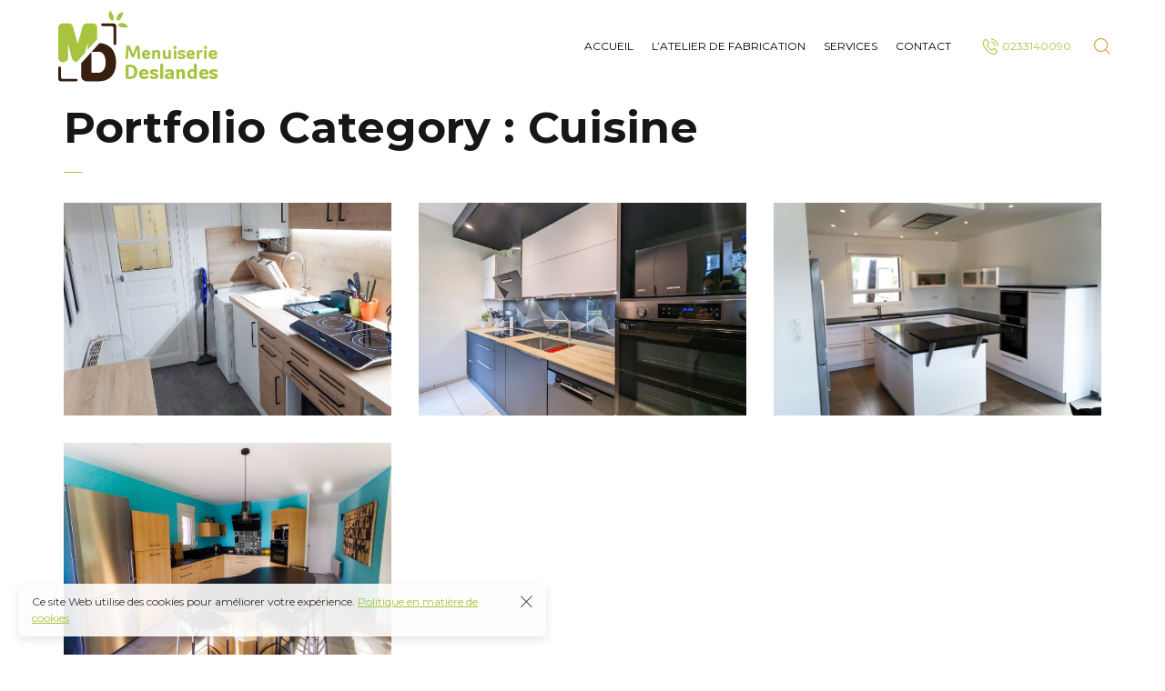

--- FILE ---
content_type: text/html; charset=UTF-8
request_url: http://md61.com/pt-portfolio-category/cuisine
body_size: 17759
content:

<!DOCTYPE html>
<html lang="fr-FR">
	<head>
		<meta charset="UTF-8">
		<meta name="viewport" content="width=device-width, initial-scale=1">
		<link rel="profile" href="https://gmpg.org/xfn/11">

		<meta name='robots' content='index, follow, max-image-preview:large, max-snippet:-1, max-video-preview:-1' />

	<!-- This site is optimized with the Yoast SEO plugin v26.7 - https://yoast.com/wordpress/plugins/seo/ -->
	<title>Archives des Cuisine - MD61</title>
	<link rel="canonical" href="https://md61.com/pt-portfolio-category/cuisine" />
	<meta property="og:locale" content="fr_FR" />
	<meta property="og:type" content="article" />
	<meta property="og:title" content="Archives des Cuisine - MD61" />
	<meta property="og:url" content="https://md61.com/pt-portfolio-category/cuisine" />
	<meta property="og:site_name" content="MD61" />
	<meta name="twitter:card" content="summary_large_image" />
	<script type="application/ld+json" class="yoast-schema-graph">{"@context":"https://schema.org","@graph":[{"@type":"CollectionPage","@id":"https://md61.com/pt-portfolio-category/cuisine","url":"https://md61.com/pt-portfolio-category/cuisine","name":"Archives des Cuisine - MD61","isPartOf":{"@id":"https://md61.com/#website"},"primaryImageOfPage":{"@id":"https://md61.com/pt-portfolio-category/cuisine#primaryimage"},"image":{"@id":"https://md61.com/pt-portfolio-category/cuisine#primaryimage"},"thumbnailUrl":"https://i0.wp.com/md61.com/wp-content/uploads/2024/11/Garcia-Realise-Cuisine-2.jpg?fit=3468%2C4624&ssl=1","breadcrumb":{"@id":"https://md61.com/pt-portfolio-category/cuisine#breadcrumb"},"inLanguage":"fr-FR"},{"@type":"ImageObject","inLanguage":"fr-FR","@id":"https://md61.com/pt-portfolio-category/cuisine#primaryimage","url":"https://i0.wp.com/md61.com/wp-content/uploads/2024/11/Garcia-Realise-Cuisine-2.jpg?fit=3468%2C4624&ssl=1","contentUrl":"https://i0.wp.com/md61.com/wp-content/uploads/2024/11/Garcia-Realise-Cuisine-2.jpg?fit=3468%2C4624&ssl=1","width":3468,"height":4624},{"@type":"BreadcrumbList","@id":"https://md61.com/pt-portfolio-category/cuisine#breadcrumb","itemListElement":[{"@type":"ListItem","position":1,"name":"Accueil","item":"https://md61.com/"},{"@type":"ListItem","position":2,"name":"Cuisine"}]},{"@type":"WebSite","@id":"https://md61.com/#website","url":"https://md61.com/","name":"MD61","description":"La Menuiserie Deslandes","publisher":{"@id":"https://md61.com/#organization"},"potentialAction":[{"@type":"SearchAction","target":{"@type":"EntryPoint","urlTemplate":"https://md61.com/?s={search_term_string}"},"query-input":{"@type":"PropertyValueSpecification","valueRequired":true,"valueName":"search_term_string"}}],"inLanguage":"fr-FR"},{"@type":"Organization","@id":"https://md61.com/#organization","name":"Menuiserie Deslandes","url":"https://md61.com/","logo":{"@type":"ImageObject","inLanguage":"fr-FR","@id":"https://md61.com/#/schema/logo/image/","url":"http://md61.com/wp-content/uploads/2021/06/Logo-site-internet-b_Plan-de-travail-1.png","contentUrl":"http://md61.com/wp-content/uploads/2021/06/Logo-site-internet-b_Plan-de-travail-1.png","width":300,"height":120,"caption":"Menuiserie Deslandes"},"image":{"@id":"https://md61.com/#/schema/logo/image/"},"sameAs":["https://www.facebook.com/MD61LFM","https://www.linkedin.com/company/menuiserie-deslandes/?viewAsMember=true"]}]}</script>
	<!-- / Yoast SEO plugin. -->


<link rel='dns-prefetch' href='//www.googletagmanager.com' />
<link rel='dns-prefetch' href='//stats.wp.com' />
<link rel='dns-prefetch' href='//fonts.googleapis.com' />
<link rel='preconnect' href='//i0.wp.com' />
<link rel='preconnect' href='//c0.wp.com' />
<link rel="alternate" type="application/rss+xml" title="MD61 &raquo; Flux" href="https://md61.com/feed" />
<link rel="alternate" type="application/rss+xml" title="MD61 &raquo; Flux des commentaires" href="https://md61.com/comments/feed" />
<link rel="alternate" type="application/rss+xml" title="Flux pour MD61 &raquo; Cuisine Portfolio Category" href="https://md61.com/pt-portfolio-category/cuisine/feed" />
<style id='wp-img-auto-sizes-contain-inline-css'>
img:is([sizes=auto i],[sizes^="auto," i]){contain-intrinsic-size:3000px 1500px}
/*# sourceURL=wp-img-auto-sizes-contain-inline-css */
</style>
<style id='wp-emoji-styles-inline-css'>

	img.wp-smiley, img.emoji {
		display: inline !important;
		border: none !important;
		box-shadow: none !important;
		height: 1em !important;
		width: 1em !important;
		margin: 0 0.07em !important;
		vertical-align: -0.1em !important;
		background: none !important;
		padding: 0 !important;
	}
/*# sourceURL=wp-emoji-styles-inline-css */
</style>
<link rel='stylesheet' id='wp-block-library-css' href='https://c0.wp.com/c/6.9/wp-includes/css/dist/block-library/style.min.css' media='all' />
<style id='classic-theme-styles-inline-css'>
/*! This file is auto-generated */
.wp-block-button__link{color:#fff;background-color:#32373c;border-radius:9999px;box-shadow:none;text-decoration:none;padding:calc(.667em + 2px) calc(1.333em + 2px);font-size:1.125em}.wp-block-file__button{background:#32373c;color:#fff;text-decoration:none}
/*# sourceURL=/wp-includes/css/classic-themes.min.css */
</style>
<link rel='stylesheet' id='mediaelement-css' href='https://c0.wp.com/c/6.9/wp-includes/js/mediaelement/mediaelementplayer-legacy.min.css' media='all' />
<link rel='stylesheet' id='wp-mediaelement-css' href='https://c0.wp.com/c/6.9/wp-includes/js/mediaelement/wp-mediaelement.min.css' media='all' />
<style id='jetpack-sharing-buttons-style-inline-css'>
.jetpack-sharing-buttons__services-list{display:flex;flex-direction:row;flex-wrap:wrap;gap:0;list-style-type:none;margin:5px;padding:0}.jetpack-sharing-buttons__services-list.has-small-icon-size{font-size:12px}.jetpack-sharing-buttons__services-list.has-normal-icon-size{font-size:16px}.jetpack-sharing-buttons__services-list.has-large-icon-size{font-size:24px}.jetpack-sharing-buttons__services-list.has-huge-icon-size{font-size:36px}@media print{.jetpack-sharing-buttons__services-list{display:none!important}}.editor-styles-wrapper .wp-block-jetpack-sharing-buttons{gap:0;padding-inline-start:0}ul.jetpack-sharing-buttons__services-list.has-background{padding:1.25em 2.375em}
/*# sourceURL=http://md61.com/wp-content/plugins/jetpack/_inc/blocks/sharing-buttons/view.css */
</style>
<style id='global-styles-inline-css'>
:root{--wp--preset--aspect-ratio--square: 1;--wp--preset--aspect-ratio--4-3: 4/3;--wp--preset--aspect-ratio--3-4: 3/4;--wp--preset--aspect-ratio--3-2: 3/2;--wp--preset--aspect-ratio--2-3: 2/3;--wp--preset--aspect-ratio--16-9: 16/9;--wp--preset--aspect-ratio--9-16: 9/16;--wp--preset--color--black: #000000;--wp--preset--color--cyan-bluish-gray: #abb8c3;--wp--preset--color--white: #ffffff;--wp--preset--color--pale-pink: #f78da7;--wp--preset--color--vivid-red: #cf2e2e;--wp--preset--color--luminous-vivid-orange: #ff6900;--wp--preset--color--luminous-vivid-amber: #fcb900;--wp--preset--color--light-green-cyan: #7bdcb5;--wp--preset--color--vivid-green-cyan: #00d084;--wp--preset--color--pale-cyan-blue: #8ed1fc;--wp--preset--color--vivid-cyan-blue: #0693e3;--wp--preset--color--vivid-purple: #9b51e0;--wp--preset--gradient--vivid-cyan-blue-to-vivid-purple: linear-gradient(135deg,rgb(6,147,227) 0%,rgb(155,81,224) 100%);--wp--preset--gradient--light-green-cyan-to-vivid-green-cyan: linear-gradient(135deg,rgb(122,220,180) 0%,rgb(0,208,130) 100%);--wp--preset--gradient--luminous-vivid-amber-to-luminous-vivid-orange: linear-gradient(135deg,rgb(252,185,0) 0%,rgb(255,105,0) 100%);--wp--preset--gradient--luminous-vivid-orange-to-vivid-red: linear-gradient(135deg,rgb(255,105,0) 0%,rgb(207,46,46) 100%);--wp--preset--gradient--very-light-gray-to-cyan-bluish-gray: linear-gradient(135deg,rgb(238,238,238) 0%,rgb(169,184,195) 100%);--wp--preset--gradient--cool-to-warm-spectrum: linear-gradient(135deg,rgb(74,234,220) 0%,rgb(151,120,209) 20%,rgb(207,42,186) 40%,rgb(238,44,130) 60%,rgb(251,105,98) 80%,rgb(254,248,76) 100%);--wp--preset--gradient--blush-light-purple: linear-gradient(135deg,rgb(255,206,236) 0%,rgb(152,150,240) 100%);--wp--preset--gradient--blush-bordeaux: linear-gradient(135deg,rgb(254,205,165) 0%,rgb(254,45,45) 50%,rgb(107,0,62) 100%);--wp--preset--gradient--luminous-dusk: linear-gradient(135deg,rgb(255,203,112) 0%,rgb(199,81,192) 50%,rgb(65,88,208) 100%);--wp--preset--gradient--pale-ocean: linear-gradient(135deg,rgb(255,245,203) 0%,rgb(182,227,212) 50%,rgb(51,167,181) 100%);--wp--preset--gradient--electric-grass: linear-gradient(135deg,rgb(202,248,128) 0%,rgb(113,206,126) 100%);--wp--preset--gradient--midnight: linear-gradient(135deg,rgb(2,3,129) 0%,rgb(40,116,252) 100%);--wp--preset--font-size--small: 13px;--wp--preset--font-size--medium: 20px;--wp--preset--font-size--large: 36px;--wp--preset--font-size--x-large: 42px;--wp--preset--spacing--20: 0.44rem;--wp--preset--spacing--30: 0.67rem;--wp--preset--spacing--40: 1rem;--wp--preset--spacing--50: 1.5rem;--wp--preset--spacing--60: 2.25rem;--wp--preset--spacing--70: 3.38rem;--wp--preset--spacing--80: 5.06rem;--wp--preset--shadow--natural: 6px 6px 9px rgba(0, 0, 0, 0.2);--wp--preset--shadow--deep: 12px 12px 50px rgba(0, 0, 0, 0.4);--wp--preset--shadow--sharp: 6px 6px 0px rgba(0, 0, 0, 0.2);--wp--preset--shadow--outlined: 6px 6px 0px -3px rgb(255, 255, 255), 6px 6px rgb(0, 0, 0);--wp--preset--shadow--crisp: 6px 6px 0px rgb(0, 0, 0);}:where(.is-layout-flex){gap: 0.5em;}:where(.is-layout-grid){gap: 0.5em;}body .is-layout-flex{display: flex;}.is-layout-flex{flex-wrap: wrap;align-items: center;}.is-layout-flex > :is(*, div){margin: 0;}body .is-layout-grid{display: grid;}.is-layout-grid > :is(*, div){margin: 0;}:where(.wp-block-columns.is-layout-flex){gap: 2em;}:where(.wp-block-columns.is-layout-grid){gap: 2em;}:where(.wp-block-post-template.is-layout-flex){gap: 1.25em;}:where(.wp-block-post-template.is-layout-grid){gap: 1.25em;}.has-black-color{color: var(--wp--preset--color--black) !important;}.has-cyan-bluish-gray-color{color: var(--wp--preset--color--cyan-bluish-gray) !important;}.has-white-color{color: var(--wp--preset--color--white) !important;}.has-pale-pink-color{color: var(--wp--preset--color--pale-pink) !important;}.has-vivid-red-color{color: var(--wp--preset--color--vivid-red) !important;}.has-luminous-vivid-orange-color{color: var(--wp--preset--color--luminous-vivid-orange) !important;}.has-luminous-vivid-amber-color{color: var(--wp--preset--color--luminous-vivid-amber) !important;}.has-light-green-cyan-color{color: var(--wp--preset--color--light-green-cyan) !important;}.has-vivid-green-cyan-color{color: var(--wp--preset--color--vivid-green-cyan) !important;}.has-pale-cyan-blue-color{color: var(--wp--preset--color--pale-cyan-blue) !important;}.has-vivid-cyan-blue-color{color: var(--wp--preset--color--vivid-cyan-blue) !important;}.has-vivid-purple-color{color: var(--wp--preset--color--vivid-purple) !important;}.has-black-background-color{background-color: var(--wp--preset--color--black) !important;}.has-cyan-bluish-gray-background-color{background-color: var(--wp--preset--color--cyan-bluish-gray) !important;}.has-white-background-color{background-color: var(--wp--preset--color--white) !important;}.has-pale-pink-background-color{background-color: var(--wp--preset--color--pale-pink) !important;}.has-vivid-red-background-color{background-color: var(--wp--preset--color--vivid-red) !important;}.has-luminous-vivid-orange-background-color{background-color: var(--wp--preset--color--luminous-vivid-orange) !important;}.has-luminous-vivid-amber-background-color{background-color: var(--wp--preset--color--luminous-vivid-amber) !important;}.has-light-green-cyan-background-color{background-color: var(--wp--preset--color--light-green-cyan) !important;}.has-vivid-green-cyan-background-color{background-color: var(--wp--preset--color--vivid-green-cyan) !important;}.has-pale-cyan-blue-background-color{background-color: var(--wp--preset--color--pale-cyan-blue) !important;}.has-vivid-cyan-blue-background-color{background-color: var(--wp--preset--color--vivid-cyan-blue) !important;}.has-vivid-purple-background-color{background-color: var(--wp--preset--color--vivid-purple) !important;}.has-black-border-color{border-color: var(--wp--preset--color--black) !important;}.has-cyan-bluish-gray-border-color{border-color: var(--wp--preset--color--cyan-bluish-gray) !important;}.has-white-border-color{border-color: var(--wp--preset--color--white) !important;}.has-pale-pink-border-color{border-color: var(--wp--preset--color--pale-pink) !important;}.has-vivid-red-border-color{border-color: var(--wp--preset--color--vivid-red) !important;}.has-luminous-vivid-orange-border-color{border-color: var(--wp--preset--color--luminous-vivid-orange) !important;}.has-luminous-vivid-amber-border-color{border-color: var(--wp--preset--color--luminous-vivid-amber) !important;}.has-light-green-cyan-border-color{border-color: var(--wp--preset--color--light-green-cyan) !important;}.has-vivid-green-cyan-border-color{border-color: var(--wp--preset--color--vivid-green-cyan) !important;}.has-pale-cyan-blue-border-color{border-color: var(--wp--preset--color--pale-cyan-blue) !important;}.has-vivid-cyan-blue-border-color{border-color: var(--wp--preset--color--vivid-cyan-blue) !important;}.has-vivid-purple-border-color{border-color: var(--wp--preset--color--vivid-purple) !important;}.has-vivid-cyan-blue-to-vivid-purple-gradient-background{background: var(--wp--preset--gradient--vivid-cyan-blue-to-vivid-purple) !important;}.has-light-green-cyan-to-vivid-green-cyan-gradient-background{background: var(--wp--preset--gradient--light-green-cyan-to-vivid-green-cyan) !important;}.has-luminous-vivid-amber-to-luminous-vivid-orange-gradient-background{background: var(--wp--preset--gradient--luminous-vivid-amber-to-luminous-vivid-orange) !important;}.has-luminous-vivid-orange-to-vivid-red-gradient-background{background: var(--wp--preset--gradient--luminous-vivid-orange-to-vivid-red) !important;}.has-very-light-gray-to-cyan-bluish-gray-gradient-background{background: var(--wp--preset--gradient--very-light-gray-to-cyan-bluish-gray) !important;}.has-cool-to-warm-spectrum-gradient-background{background: var(--wp--preset--gradient--cool-to-warm-spectrum) !important;}.has-blush-light-purple-gradient-background{background: var(--wp--preset--gradient--blush-light-purple) !important;}.has-blush-bordeaux-gradient-background{background: var(--wp--preset--gradient--blush-bordeaux) !important;}.has-luminous-dusk-gradient-background{background: var(--wp--preset--gradient--luminous-dusk) !important;}.has-pale-ocean-gradient-background{background: var(--wp--preset--gradient--pale-ocean) !important;}.has-electric-grass-gradient-background{background: var(--wp--preset--gradient--electric-grass) !important;}.has-midnight-gradient-background{background: var(--wp--preset--gradient--midnight) !important;}.has-small-font-size{font-size: var(--wp--preset--font-size--small) !important;}.has-medium-font-size{font-size: var(--wp--preset--font-size--medium) !important;}.has-large-font-size{font-size: var(--wp--preset--font-size--large) !important;}.has-x-large-font-size{font-size: var(--wp--preset--font-size--x-large) !important;}
:where(.wp-block-post-template.is-layout-flex){gap: 1.25em;}:where(.wp-block-post-template.is-layout-grid){gap: 1.25em;}
:where(.wp-block-term-template.is-layout-flex){gap: 1.25em;}:where(.wp-block-term-template.is-layout-grid){gap: 1.25em;}
:where(.wp-block-columns.is-layout-flex){gap: 2em;}:where(.wp-block-columns.is-layout-grid){gap: 2em;}
:root :where(.wp-block-pullquote){font-size: 1.5em;line-height: 1.6;}
/*# sourceURL=global-styles-inline-css */
</style>
<link rel='stylesheet' id='contact-form-7-css' href='http://md61.com/wp-content/plugins/contact-form-7/includes/css/styles.css?ver=6.1.4' media='all' />
<link rel='stylesheet' id='popup-css-css' href='http://md61.com/wp-content/plugins/pt-novo-shortcodes/include/popup/style.css?ver=1.0.0' media='all' />
<link rel='stylesheet' id='elementor-icons-css' href='http://md61.com/wp-content/plugins/elementor/assets/lib/eicons/css/elementor-icons.min.css?ver=5.45.0' media='all' />
<link rel='stylesheet' id='elementor-frontend-css' href='http://md61.com/wp-content/plugins/elementor/assets/css/frontend.min.css?ver=3.34.1' media='all' />
<link rel='stylesheet' id='elementor-post-6-css' href='http://md61.com/wp-content/uploads/elementor/css/post-6.css?ver=1768594079' media='all' />
<link rel='stylesheet' id='swiper-css' href='http://md61.com/wp-content/plugins/elementor/assets/lib/swiper/v8/css/swiper.min.css?ver=8.4.5' media='all' />
<link rel='stylesheet' id='owl-carousel-css' href='http://md61.com/wp-content/plugins/pt-novo-shortcodes/assets/css/owl.carousel.css?ver=2.3.4' media='all' />
<link rel='stylesheet' id='novo-icons-css' href='http://md61.com/wp-content/themes/novo/css/iconfont.css?ver=6.9' media='all' />
<link rel='stylesheet' id='wpr-text-animations-css-css' href='http://md61.com/wp-content/plugins/royal-elementor-addons/assets/css/lib/animations/text-animations.min.css?ver=1.7.1045' media='all' />
<link rel='stylesheet' id='wpr-addons-css-css' href='http://md61.com/wp-content/plugins/royal-elementor-addons/assets/css/frontend.min.css?ver=1.7.1045' media='all' />
<link rel='stylesheet' id='font-awesome-5-all-css' href='http://md61.com/wp-content/plugins/elementor/assets/lib/font-awesome/css/all.min.css?ver=1.7.1045' media='all' />
<link rel='stylesheet' id='fontawesome-css' href='http://md61.com/wp-content/themes/novo/css/fontawesome.min.css?ver=6.9' media='all' />
<link rel='stylesheet' id='circle-animations-css' href='http://md61.com/wp-content/themes/novo/css/circle_animations.css?ver=6.9' media='all' />
<link rel='stylesheet' id='novo-style-css' href='http://md61.com/wp-content/themes/novo/style.css?ver=6.9' media='all' />
<style id='novo-style-inline-css'>
body .booked-modal input.button.button-primary,body .booked-calendar-shortcode-wrap .booked-calendar tbody td.today:hover .date .number {
      background: #A7C43F !important;
    }
/*# sourceURL=novo-style-inline-css */
</style>
<link rel='stylesheet' id='novo-main-style-css' href='http://md61.com/wp-content/themes/novo/css/style.css?ver=6.9' media='all' />
<link rel='stylesheet' id='somo-montserrat-css' href='//fonts.googleapis.com/css?family=Montserrat%3A100%2C100italic%2C200%2C200italic%2C300%2C300italic%2Cregular%2Citalic%2C500%2C500italic%2C600%2C600italic%2C700%2C700italic%2C800%2C800italic%2C900%2C900italic&#038;display=swap&#038;ver=1' media='all' />
<link rel='stylesheet' id='vc_font_awesome_5_shims-css' href='http://md61.com/wp-content/plugins/js_composer/assets/lib/bower/font-awesome/css/v4-shims.min.css?ver=7.1' media='all' />
<link rel='stylesheet' id='pt-addons-css' href='http://md61.com/wp-content/plugins/pt-novo-shortcodes/assets/css/pt-addons.css?ver=6.9' media='all' />
<link rel='stylesheet' id='novo-main-mobile-css' href='http://md61.com/wp-content/themes/novo/css/mobile.css?ver=6.9' media='all' />
<link rel='stylesheet' id='elementor-gf-local-roboto-css' href='http://md61.com/wp-content/uploads/elementor/google-fonts/css/roboto.css?ver=1742890433' media='all' />
<link rel='stylesheet' id='elementor-gf-local-robotoslab-css' href='http://md61.com/wp-content/uploads/elementor/google-fonts/css/robotoslab.css?ver=1742890442' media='all' />
<script data-cfasync="false" src="https://c0.wp.com/c/6.9/wp-includes/js/jquery/jquery.min.js" id="jquery-core-js"></script>
<script data-cfasync="false" src="https://c0.wp.com/c/6.9/wp-includes/js/jquery/jquery-migrate.min.js" id="jquery-migrate-js"></script>
<script id="zilla-likes-js-extra">
/* <![CDATA[ */
var zilla_likes = {"ajaxurl":"https://md61.com/wp-admin/admin-ajax.php"};
//# sourceURL=zilla-likes-js-extra
/* ]]> */
</script>
<script src="http://md61.com/wp-content/plugins/pt-novo-shortcodes/assets/js/zilla-likes.js?ver=6.9" id="zilla-likes-js"></script>

<!-- Extrait de code de la balise Google (gtag.js) ajouté par Site Kit -->
<!-- Extrait Google Analytics ajouté par Site Kit -->
<script src="https://www.googletagmanager.com/gtag/js?id=GT-WPQTFJ6" id="google_gtagjs-js" async></script>
<script id="google_gtagjs-js-after">
/* <![CDATA[ */
window.dataLayer = window.dataLayer || [];function gtag(){dataLayer.push(arguments);}
gtag("set","linker",{"domains":["md61.com"]});
gtag("js", new Date());
gtag("set", "developer_id.dZTNiMT", true);
gtag("config", "GT-WPQTFJ6");
//# sourceURL=google_gtagjs-js-after
/* ]]> */
</script>
<script></script><link rel="https://api.w.org/" href="https://md61.com/wp-json/" /><link rel="EditURI" type="application/rsd+xml" title="RSD" href="https://md61.com/xmlrpc.php?rsd" />
<meta name="generator" content="WordPress 6.9" />
<meta name="generator" content="Redux 4.5.10" /><meta name="generator" content="Site Kit by Google 1.170.0" />      <meta property="og:title" content="Cuisine pour &#8220;étudiant(e)&#8221;" />
                <meta property="og:image" content="https://i0.wp.com/md61.com/wp-content/uploads/2024/11/Garcia-Realise-Cuisine-2.jpg?fit=768%2C1024&ssl=1" />
        	<style>img#wpstats{display:none}</style>
		<meta name="generator" content="Elementor 3.34.1; features: additional_custom_breakpoints; settings: css_print_method-external, google_font-enabled, font_display-swap">
			<style>
				.e-con.e-parent:nth-of-type(n+4):not(.e-lazyloaded):not(.e-no-lazyload),
				.e-con.e-parent:nth-of-type(n+4):not(.e-lazyloaded):not(.e-no-lazyload) * {
					background-image: none !important;
				}
				@media screen and (max-height: 1024px) {
					.e-con.e-parent:nth-of-type(n+3):not(.e-lazyloaded):not(.e-no-lazyload),
					.e-con.e-parent:nth-of-type(n+3):not(.e-lazyloaded):not(.e-no-lazyload) * {
						background-image: none !important;
					}
				}
				@media screen and (max-height: 640px) {
					.e-con.e-parent:nth-of-type(n+2):not(.e-lazyloaded):not(.e-no-lazyload),
					.e-con.e-parent:nth-of-type(n+2):not(.e-lazyloaded):not(.e-no-lazyload) * {
						background-image: none !important;
					}
				}
			</style>
			<meta name="generator" content="Powered by WPBakery Page Builder - drag and drop page builder for WordPress."/>
<link rel="icon" href="https://i0.wp.com/md61.com/wp-content/uploads/2025/07/cropped-Logo-MD-2025-web_Fond-blanc-extra-light.png?fit=32%2C32&#038;ssl=1" sizes="32x32" />
<link rel="icon" href="https://i0.wp.com/md61.com/wp-content/uploads/2025/07/cropped-Logo-MD-2025-web_Fond-blanc-extra-light.png?fit=192%2C192&#038;ssl=1" sizes="192x192" />
<link rel="apple-touch-icon" href="https://i0.wp.com/md61.com/wp-content/uploads/2025/07/cropped-Logo-MD-2025-web_Fond-blanc-extra-light.png?fit=180%2C180&#038;ssl=1" />
<meta name="msapplication-TileImage" content="https://i0.wp.com/md61.com/wp-content/uploads/2025/07/cropped-Logo-MD-2025-web_Fond-blanc-extra-light.png?fit=270%2C270&#038;ssl=1" />
<style id="novo_theme-dynamic-css" title="dynamic-css" class="redux-options-output">.button-style1:hover, .vc_general.vc_btn3:hover,.pixproof-data .button-download:hover, .banner-social-buttons .item + .item:after,.banner-right-buttons .button + .button:before,.footer-social-button a + a:after, .post-bottom .zilla-likes, .portfolio_hover_type_4 .portfolio-item .content h5:after, .portfolio_hover_type_5 .portfolio-item .content h5:before, .portfolio_hover_type_7 .portfolio-item .content h5:after, .portfolio_hover_type_7 .portfolio-item .content h5:before, .heading-with-num-type2 .sub-h:before, .portfolio_hover_type_2 .portfolio-item .content h5:after, .portfolio_hover_type_6 .portfolio-item .content h5:after, .portfolio_hover_type_8 .portfolio-item .content h5:after, .portfolio_hover_type_8 .portfolio-item .content h5:before, .portfolio_hover_type_9 .portfolio-item .content h5:after, .portfolio_hover_type_9 .portfolio-item .content h5:before, body .category .item:before, .testimonials .owl-dots .owl-dot.active, .skill-item-line .line div, .price-list .item:before, .price-list .item .options .button-style1 span, .price-list .item .options .button-style1 span:after, .price-list-type2 .item:before, .split-screen .owl-dots .owl-dot.active, .vertical-parallax-area .pagination-dots span.active, .split-screen-type2 .pagination-dots span.active, .white .album-playlist .jp-volume-bar .jp-volume-bar-value, .photo-carousel > a, .js-pixproof-gallery .selected .proof-photo__id, .hm-cunt span, .woocommerce .products .product .image .product_type_grouped, .woocommerce .products .product .add_to_cart_button, .woocommerce div.product .woocommerce-tabs .tabs li a:after, .woocommerce div.product form.cart .button, .booked-calendar-shortcode-wrap .booked-calendar tbody td.today:hover .date .number, .booked-calendar-shortcode-wrap .booked-appt-list .timeslot .timeslot-people button, body .booked-modal p.booked-title-bar, body .booked-modal .button, body .booked-modal .button.button-primary, .button-style1:hover, .vc_general.vc_btn3:hover, .pixproof-data .button-download:hover, .minicart-wrap a.checkout, .widget_shopping_cart_content a.checkout, .banner-social-buttons .item+.item:after, .banner-right-buttons .button+.button:before, .footer-social-button a+a:after, .post-bottom .zilla-likes, .button-style1.fill, .hm-count span, .portfolio-type-carousel .owl-dots .owl-dot.active span, .woocommerce div.product .poduct-content-row .product-image a[data-type="video"], .site-footer .heading-block.with-line:after{background-color:#A7C43F;}.button-style1,.vc_general.vc_btn3, .pixproof-data .button-download, .navigation > ul > li.current-menu-item > a span,.navigation > ul > li.current-menu-ancestor > a span,.navigation > ul > li.current_page_item > a span, .banner .cell .content a[data-type="video"], .portfolio_hover_type_3 .portfolio-item .content, .portfolio_hover_type_6 .portfolio-item .content, .portfolio_hover_type_4 .portfolio-item .content, .portfolio_hover_type_4 .portfolio-item:hover .content, .portfolio-type-carousel .portfolio-item .a-img a[data-type="video"] i, .pagination .current, .video-block a > div, .team-social-buttons a, .woocommerce .woocommerce-ordering select, .woocommerce form .form-row select, .woocommerce form .form-row textarea, .woocommerce form .form-row input.input-text, .woocommerce div.product form.cart .variations select, .woocommerce nav.woocommerce-pagination ul li a:focus, .woocommerce nav.woocommerce-pagination ul li a:hover, .woocommerce nav.woocommerce-pagination ul li span.current, .coupon-area .input-text, .select2-dropdown, .select2-container--default .select2-selection--single, .play-button-block a,.booked-calendar-shortcode-wrap .booked-calendar tbody td.today .date .number, .pagination ul li span.current, .pagination ul li a:hover, .pagination ul li a:focus, nav.woocommerce-pagination ul li span.current, nav.woocommerce-pagination ul li a:hover, nav.woocommerce-pagination ul li a:focus, .button-style1.fill, .icon-box-style2 .icon-box .icon, .icon-box-style3 .icon-box .icon, .icon-box-style4 .icon-box .icon, .mobile-navigation .menu>li>a.current span, .mobile-navigation .menu>li.current-menu-item>a span, .mobile-navigation .menu>li.current-menu-ancestor>a span, .mobile-navigation .menu>li.current_page_item>a span, .mobile-navigation .menu>li.current_page_parent>a span, .mobile-navigation .menu>li.current-menu-ancestor>a span, .mobile-navigation .menu>li.mega-current-menu-item>a span, .mobile-navigation .menu>li.mega-current-menu-ancestor>a span, .mobile-navigation .menu>li.mega-current_page_item>a span, .mobile-navigation .menu>li.mega-current_page_parent>a span, .mobile-navigation .menu>li.mega-current-menu-ancestor>a span, .mobile-navigation .menu>li:hover>a span{border-color:#A7C43F;}.heading-decor:after,.heading-decor-s .h:after,.testimonials .item .quote:after, .button-style2, .preloader_content__container:after, .preloader_content__container:before, .navigation.hover-style2 > ul > li.current-menu-item > a span:after,.navigation.hover-style2 > ul > li.current-menu-ancestor > a span:after,.navigation.hover-style2 > ul > li.current-menu-parent > a span:after,.navigation.hover-style2 > ul > li.current_page_item > a span:after, .navigation.hover-style3 > ul > li.current-menu-item > a span:after,.navigation.hover-style3 > ul > li.current-menu-ancestor > a span:after,.navigation.hover-style3 > ul > li.current-menu-parent > a span:after,.navigation.hover-style3 > ul > li.current_page_item > a span:after, .navigation.hover-style4 > ul > li.current-menu-item > a span:after,.navigation.hover-style4 > ul > li.current-menu-ancestor > a span:after,.navigation.hover-style4 > ul > li.current-menu-parent > a span:after,.navigation.hover-style4 > ul > li.current_page_item > a span:after, .mobile-navigation.hover-style2>ul>li.current-menu-item>a span:after, .mobile-navigation.hover-style2>ul>li.current-menu-ancestor>a span:after, .mobile-navigation.hover-style2>ul>li.current-menu-parent>a span:after, .mobile-navigation.hover-style2>ul>li.current_page_item>a span:after, .mobile-navigation.hover-style3>ul>li.current-menu-item>a span:after, .mobile-navigation.hover-style3>ul>li.current-menu-ancestor>a span:after, .mobile-navigation.hover-style3>ul>li.current-menu-parent>a span:after, .mobile-navigation.hover-style3>ul>li.current_page_item>a span:after, .mobile-navigation.hover-style4>ul>li.current-menu-item>a span:after, .mobile-navigation.hover-style4>ul>li.current-menu-ancestor>a span:after, .mobile-navigation.hover-style4>ul>li.current-menu-parent>a span:after, .mobile-navigation.hover-style4>ul>li.current_page_item>a span:after, .navigation > ul > li:hover > a, .navigation .sub-menu li.current-menu-item > a,.navigation .sub-menu li.current-menu-ancestor > a,.navigation .sub-menu li:hover > a, .navigation .sub-menu li.current-menu-item.menu-item-has-children:after, .navigation .sub-menu li.menu-item-has-children:hover:after, .navigation .children li.current_page_item > a,.navigation .children li.current-menu-ancestor > a,.navigation .children li:hover > a, .navigation .children li.current_page_item.page_item_has_children:after, .navigation .children li.page_item_has_children:hover:after, .full-screen-nav .fsn-container > ul > li:hover > a, .full-screen-nav .fsn-container > ul > li.current-menu-item > a,.full-screen-nav .fsn-container > ul > li.current-menu-parent > a,.full-screen-nav .fsn-container > ul > li.current-menu-ancestor > a, .minicart-wrap .cart_list .mini_cart_item .quantity, .widget_shopping_cart_content .cart_list .mini_cart_item .quantity, .side-navigation li.current-menu-item > a,.side-navigation li.current-menu-parent > a,.side-navigation li.current-menu-ancestor > a,.side-navigation li.current_page_item > a,.side-navigation li:hover > a, .banner-social-buttons .item:hover,.footer-social-button a:hover, .banner-right-buttons .button:hover .h, .banner-about .sub-h, .banner .cell .content .angle, .banner .heading span, .banner .owl-dot.active:before, .banner .owl-prev:hover,.banner .owl-next:hover, .banner .price, .widget_archive ul li a:hover,.widget_categories ul li a:hover,.widget_pages ul li a:hover,.widget_meta ul li a:hover,.widget_nav_menu ul li a:hover,.widget_recent_entries ul li a:hover,.product-categories li a:hover, .tagcloud .tag-cloud-link:hover, .blog-post-widget .item .blog-detail, .blog-item .date, .project-horizontal .content .date, .blog-item .bottom .col i, .site-content .date, .comment-items .comment-item .text .date, .site-footer .scroll-up-button:hover, .contact-row i, .filter-button-group button:after,.filter-button-group a:after, .category-buttons a:after, .portfolio-type-carousel .portfolio-item .bottom-content .cat, .price-list .item .options .button-style1.active, .heading-with-num-type2 .num, .accordion-items .item .top .t:before, .accordion-items .item .top .t:after, .accordion-items .item.active .top, .tabs .tabs-head .item.active-tab, .split-screen .portfolio-navigation .numbers .num.active span, .category-slider-area .category-slider .center .item, .vertical-parallax-slider .item .price, .js-pixproof-gallery .proof-photo__meta .nav li a:hover, .heading-block .sub-h, .heading-block .h.accent-color, .heading-block .h span, .num-box-items .num-box .num, .icon-box .icon, .woocommerce .quantity .qty, .woocommerce #reviews #comments ol.commentlist li .meta time, .woocommerce .cart .up, .woocommerce .cart .down, .woocommerce table.shop_table .product-price > span, .woocommerce table.shop_table .product-subtotal > span, .woocommerce div.product .date, .woocommerce div.product .product_meta .sku_wrapper, .woocommerce div.product .price-area, .woocommerce div.product .variations_form span.price, .woocommerce .products .product .price, .minicart-wrap .total > span, .booked-calendar-shortcode-wrap .booked-appt-list>h2 strong,.project-slider-block .thumbs .swiper-slide, nav.woocommerce-pagination ul li a:hover, nav.woocommerce-pagination ul li a:focus, .pagination ul li span.current, .pagination ul li a:hover, .pagination ul li a:focus, nav.woocommerce-pagination ul li span.current, .filter-button-group button:not(.active):hover, .category-buttons a:not(.active):hover, .testimonials .item .quote .q, .gdpr-modal-block a, .share-stick-block .social-links a:hover, .pswp__share-tooltip .social-links a:hover, .pswp__button--like.active, .liquiq-banner .play-button-block a, .liquiq-banner .prev, .liquiq-banner .next, .portfolio-type-carousel .owl-dots .owl-dot.active, .yprm-popup-block > .prev:hover, .yprm-popup-block > .next:hover, .yprm-popup-block .close:hover, .yprm-popup-block .buttons .fullscreen:hover, .yprm-popup-block .buttons .autoplay:hover, .yprm-popup-block .buttons .share:hover, .yprm-popup-block .buttons .prev:hover, .yprm-popup-block .buttons .next:hover, .yprm-popup-block .buttons .back-link:hover, .yprm-popup-block .buttons .likes:hover, .yprm-popup-block .buttons .read-more:hover, .yprm-popup-block .buttons .fullscreen.active, .yprm-popup-block .buttons .likes.active, .yprm-popup-block .buttons .counter .current, .mobile-navigation .menu>li>a.current span:after, .mobile-navigation .menu>li.current-menu-item>a span:after, .mobile-navigation .menu>li.current-menu-ancestor>a span:after, .mobile-navigation .menu>li.current_page_item>a span:after, .mobile-navigation .menu>li.current_page_parent>a span:after, .mobile-navigation .menu>li.current-menu-ancestor>a span:after, .mobile-navigation .menu>li.mega-current-menu-item>a span:after, .mobile-navigation .menu>li.mega-current-menu-ancestor>a span:after, .mobile-navigation .menu>li.mega-current_page_item>a span:after, .mobile-navigation .menu>li.mega-current_page_parent>a span:after, .mobile-navigation .menu>li.mega-current-menu-ancestor>a span:after, .mobile-navigation .sub-menu>li>a.current, .mobile-navigation .sub-menu>li.current-menu-item>a, .mobile-navigation .sub-menu>li.current-menu-ancestor>a, .mobile-navigation .sub-menu>li.current_page_item>a, .mobile-navigation .sub-menu>li.current_page_parent>a, .mobile-navigation .sub-menu>li.current-menu-ancestor>a, .mobile-navigation .sub-menu>li.mega-current-menu-item>a, .mobile-navigation .sub-menu>li.mega-current-menu-ancestor>a, .mobile-navigation .sub-menu>li.mega-current_page_item>a, .mobile-navigation .sub-menu>li.mega-current_page_parent>a, .mobile-navigation .sub-menu>li.mega-current-menu-ancestor>a, .mobile-navigation .sub-menu>li:hover>a, .mobile-navigation .mega-sub-menu>li.current-menu-item>a, .mobile-navigation .mega-sub-menu>li.current-menu-ancestor>a, .mobile-navigation .mega-sub-menu>li.current_page_item>a, .mobile-navigation .mega-sub-menu>li.current_page_parent>a, .mobile-navigation .mega-sub-menu>li.current-menu-ancestor>a, .mobile-navigation .mega-sub-menu>li.mega-current-menu-item>a, .mobile-navigation .mega-sub-menu>li.mega-current-menu-ancestor>a, .mobile-navigation .mega-sub-menu>li.mega-current_page_item>a, .mobile-navigation .mega-sub-menu>li.mega-current_page_parent>a, .mobile-navigation .mega-sub-menu>li.mega-current-menu-ancestor>a, .mobile-navigation .mega-sub-menu>li:hover>a, .woocommerce-cart .cart-collaterals .cart_totals tr td .woocommerce-Price-amount, .woocommerce .cart-collaterals table.shop_table.woocommerce-checkout-review-order-table td .amount, .banner-categories .item a .h:hover, .product-image-block .slider .swiper-prev, .product-image-block .slider .swiper-next{color:#A7C43F;}.skill-item .chart .outer, .banner-circle-nav .item svg circle{stroke:#A7C43F;}body{font-family: Montserrat;font-weight: 400;font-size: 16px;}h1, .h1{font-family: Montserrat;font-weight: 700;font-size: 60px;}h2, .h2{font-family: Montserrat;font-weight: 700;font-size: 48px;}h3, .h3{font-family: Montserrat;font-weight: 700;font-size: 36px;}h4, .h4{font-family: Montserrat;font-weight: 700;font-size: 30px;}h5, .h5{font-family: Montserrat;font-weight: 700;font-size: 24px;}h6, .h6{font-family: Montserrat;font-weight: 700;font-size: 18px;}.footer-social-button{background-color:#381F0F;}.footer-social-button{color:#FFFFFF;}.banner-404{color:#FFFFFF;}.banner-404 .b-404-heading{color:#A7C43F;}.banner-coming-soon{color:#FFFFFF;}.banner-coming-soon .b-coming-heading{color:#A7C43F;}</style><style id="wpr_lightbox_styles">
				.lg-backdrop {
					background-color: rgba(0,0,0,0.6) !important;
				}
				.lg-toolbar,
				.lg-dropdown {
					background-color: rgba(0,0,0,0.8) !important;
				}
				.lg-dropdown:after {
					border-bottom-color: rgba(0,0,0,0.8) !important;
				}
				.lg-sub-html {
					background-color: rgba(0,0,0,0.8) !important;
				}
				.lg-thumb-outer,
				.lg-progress-bar {
					background-color: #444444 !important;
				}
				.lg-progress {
					background-color: #a90707 !important;
				}
				.lg-icon {
					color: #efefef !important;
					font-size: 20px !important;
				}
				.lg-icon.lg-toogle-thumb {
					font-size: 24px !important;
				}
				.lg-icon:hover,
				.lg-dropdown-text:hover {
					color: #ffffff !important;
				}
				.lg-sub-html,
				.lg-dropdown-text {
					color: #efefef !important;
					font-size: 14px !important;
				}
				#lg-counter {
					color: #efefef !important;
					font-size: 14px !important;
				}
				.lg-prev,
				.lg-next {
					font-size: 35px !important;
				}

				/* Defaults */
				.lg-icon {
				background-color: transparent !important;
				}

				#lg-counter {
				opacity: 0.9;
				}

				.lg-thumb-outer {
				padding: 0 10px;
				}

				.lg-thumb-item {
				border-radius: 0 !important;
				border: none !important;
				opacity: 0.5;
				}

				.lg-thumb-item.active {
					opacity: 1;
				}
	         </style><noscript><style> .wpb_animate_when_almost_visible { opacity: 1; }</style></noscript>	</head>

	<body class="archive tax-pt-portfolio-category term-cuisine term-3 wp-theme-novo site-light header_type_5250 header_space_true mobile_false nav_hover_style1 lazyload_false chrome wpb-js-composer js-comp-ver-7.1 vc_responsive elementor-default elementor-kit-6">
		<div id="all" class="site">
      			      <header class="site-header header-5250 light-header static-header">
        				<div class="header-main-block">
								<div class="container-fluid">
						<div class="row">
										<div class="desktop-main-bar-left col-auto">
								<div class="logo-block">
					<div class="logo site-logo-697659e08fb13">
						<a href="https://md61.com/" data-magic-cursor="link">
															<img src="https://i0.wp.com/md61.com/wp-content/uploads/2025/07/Logo-site-internet_Plan-de-travail-1.png?fit=185%2C80&#038;ssl=1" alt="MD61">
													</a>
					</div>
				</div>
						</div>
						<div class="desktop-main-bar-right col">
				                  <nav class="navigation navigation-697659e09063f visible_menu hover-style4">
            <ul id="menu-menu-1" class="menu"><li id="menu-item-3719" class="menu-item menu-item-type-post_type menu-item-object-page menu-item-home menu-item-3719"><a href="https://md61.com/"><span>Accueil</span></a></li>
<li id="menu-item-4117" class="menu-item menu-item-type-post_type menu-item-object-page menu-item-4117"><a href="https://md61.com/atelier"><span>L’atelier de fabrication</span></a></li>
<li id="menu-item-4118" class="menu-item menu-item-type-custom menu-item-object-custom menu-item-has-children menu-item-4118"><a href="#"><span>Services</span></a>
<ul class="sub-menu">
	<li id="menu-item-3983" class="menu-item menu-item-type-post_type menu-item-object-page menu-item-3983"><a href="https://md61.com/menuiserie-exterieure"><span>Menuiserie Extérieure</span></a></li>
	<li id="menu-item-3803" class="menu-item menu-item-type-post_type menu-item-object-page menu-item-3803"><a href="https://md61.com/agencement-interieur"><span>Agencement intérieur</span></a></li>
	<li id="menu-item-4006" class="menu-item menu-item-type-post_type menu-item-object-page menu-item-4006"><a href="https://md61.com/amenagement-exterieur"><span>Aménagement Extérieur</span></a></li>
	<li id="menu-item-4061" class="menu-item menu-item-type-post_type menu-item-object-page menu-item-4061"><a href="https://md61.com/isolation-plaquisterie"><span>Isolation Plaquisterie</span></a></li>
	<li id="menu-item-4108" class="menu-item menu-item-type-post_type menu-item-object-page menu-item-4108"><a href="https://md61.com/depannage-domotique"><span>Dépannage &#038; Domotique</span></a></li>
</ul>
</li>
<li id="menu-item-3858" class="menu-item menu-item-type-post_type menu-item-object-page menu-item-3858"><a href="https://md61.com/contact"><span>Contact</span></a></li>
</ul>          </nav>
        				<div class="butter-button nav-button visible_menu" data-type=".navigation-697659e09063f"><div></div></div>
											<a href="tel:0233140090" class="header-phone header-phone-697659e0939e9">
									<i class="base-icon-phone-call"></i>
					<span>0233140090</span>
								</a>
											<div class="header-search-button header-search-button-697659e093a01" data-mouse-magnetic="true" data-mouse-scale="1.4" data-hide-cursor="true"><i class="base-icon-magnifying-glass"></i><i class="base-icon-close"></i></div>
						</div>
									</div>
					</div>
							</div>
			              </header>

            
					  <div class="site-header mobile-type header-5250 light-header static-header">
        				<div class="header-main-block">
								<div class="container-fluid">
						<div class="row">
										<div class="mobile-main-bar-left col-auto">
								<div class="logo-block on-center">
					<div class="logo site-logo-697659e093b0d">
						<a href="https://md61.com/" data-magic-cursor="link">
															<img src="https://i0.wp.com/md61.com/wp-content/uploads/2025/07/Logo-site-internet_Plan-de-travail-1.png?fit=185%2C80&#038;ssl=1" alt="MD61">
													</a>
					</div>
				</div>
						</div>
						<div class="mobile-main-bar-right col">
				        				<div class="butter-button nav-button visible_menu" data-type=".navigation-697659e093d88"><div></div></div>
						</div>
									</div>
					</div>
							</div>
			      </div>
            <div class="mobile-navigation-block header-5250 light-header static-header">
        <nav class="mobile-navigation navigation-697659e093d88 hover-style4">
          <ul id="menu-menu-3" class="menu container"><li class="menu-item menu-item-type-post_type menu-item-object-page menu-item-home menu-item-3719"><a href="https://md61.com/"><span>Accueil</span></a></li>
<li class="menu-item menu-item-type-post_type menu-item-object-page menu-item-4117"><a href="https://md61.com/atelier"><span>L’atelier de fabrication</span></a></li>
<li class="menu-item menu-item-type-custom menu-item-object-custom menu-item-has-children menu-item-4118"><a href="#"><span>Services</span></a>
<ul class="sub-menu">
	<li class="menu-item menu-item-type-post_type menu-item-object-page menu-item-3983"><a href="https://md61.com/menuiserie-exterieure"><span>Menuiserie Extérieure</span></a></li>
	<li class="menu-item menu-item-type-post_type menu-item-object-page menu-item-3803"><a href="https://md61.com/agencement-interieur"><span>Agencement intérieur</span></a></li>
	<li class="menu-item menu-item-type-post_type menu-item-object-page menu-item-4006"><a href="https://md61.com/amenagement-exterieur"><span>Aménagement Extérieur</span></a></li>
	<li class="menu-item menu-item-type-post_type menu-item-object-page menu-item-4061"><a href="https://md61.com/isolation-plaquisterie"><span>Isolation Plaquisterie</span></a></li>
	<li class="menu-item menu-item-type-post_type menu-item-object-page menu-item-4108"><a href="https://md61.com/depannage-domotique"><span>Dépannage &#038; Domotique</span></a></li>
</ul>
</li>
<li class="menu-item menu-item-type-post_type menu-item-object-page menu-item-3858"><a href="https://md61.com/contact"><span>Contact</span></a></li>
</ul>        </nav>
        				<div class="header-bottom-block">
								<div class="container-fluid">
						<div class="row">
										<div class="mobile-bottom-bar-left col-auto">
												<a href="tel:0233140090" class="header-phone header-phone-697659e09526d">
									<i class="base-icon-phone-call"></i>
					<span>0233140090</span>
								</a>
											<div class="header-address header-address-697659e095298">
					<i class="base-icon-location"></i>
					<span>Rue de l\'Oisivière, 61600 La Ferté Macé</span>
				</div>
						</div>
									</div>
					</div>
							</div>
			      </div>
										<div class="header-space"></div>
			      				<div class="search-popup main-row">
					<div class="centered-container"><form role="search" method="get" class="searchform" action="https://md61.com/" >
	<button type="submit" class="searchsubmit" value=""><i class="basic-ui-icon-search"></i></button>
	<div><input type="text" value="" placeholder="Tapez et appuyez sur Entrée" name="s" class="input" /></div>
</form></div>
				</div>
			
	<main class="main-row">
		<div class="container">

		
			<div class="heading-decor line">
				<h2>Portfolio Category : <span>Cuisine</span></h2>			</div>
			
			<div class="portfolio-items row portfolio-type-grid portfolio_hover_type_1 popup-gallery"><article id="post-4709" class="portfolio-item col-12 col-sm-6 col-md-4 popup-item post-4709 pt-portfolio type-pt-portfolio status-publish has-post-thumbnail hentry pt-portfolio-category-cuisine">
      <div class="a-img" data-original="https://i0.wp.com/md61.com/wp-content/uploads/2024/11/Garcia-Realise-Cuisine-2.jpg?fit=3468%2C4624&#038;ssl=1">
      <div style="background-image: url(https://md61.com/wp-content/uploads/2024/11/Garcia-Realise-Cuisine-2.jpg);"></div>
    </div>
    <div class="content">
    <h5>Cuisine pour &quot;étudiant(e)&quot;</h5>
    <p><p>Découvrez cette petite cuisine astucieuse où chaque centimètre compte. Alliant élégance et praticité, elle est conçue en stratifié blan...</p>
</p>
  </div>
  <a class="link" href="#" data-popup-json="{&quot;title&quot;:&quot;Cuisine pour \&quot;\u00e9tudiant(e)\&quot;&quot;,&quot;desc&quot;:&quot;\r\nD\u00e9couvrez cette petite cuisine astucieuse o\u00f9 chaque centim\u00e8tre compte. Alliant \u00e9l\u00e9gance et praticit\u00e9, elle est con\u00e7ue en stra...&quot;,&quot;image&quot;:{&quot;url&quot;:&quot;https:\/\/i0.wp.com\/md61.com\/wp-content\/uploads\/2024\/11\/Garcia-Realise-Cuisine-2.jpg?fit=3468%2C4624&amp;ssl=1&quot;,&quot;w&quot;:3468,&quot;h&quot;:4624},&quot;post_id&quot;:4709,&quot;likes&quot;:0,&quot;projectLink&quot;:&quot;https:\/\/md61.com\/pt-portfolio\/cuisine-pour-etudiante&quot;,&quot;projectLinkTarget&quot;:&quot;_self&quot;}" data-id="0" ></a></article><article id="post-3941" class="portfolio-item col-12 col-sm-6 col-md-4 popup-item post-3941 pt-portfolio type-pt-portfolio status-publish has-post-thumbnail hentry pt-portfolio-category-cuisine">
      <div class="a-img" data-original="https://i0.wp.com/md61.com/wp-content/uploads/2023/10/Cuisine-grise.jpg?fit=2000%2C1506&#038;ssl=1">
      <div style="background-image: url(https://md61.com/wp-content/uploads/2023/10/Cuisine-grise.jpg);"></div>
    </div>
    <div class="content">
    <h5>Cuisine grise</h5>
    <p></p>
  </div>
  <a class="link" href="#" data-popup-json="{&quot;title&quot;:&quot;Cuisine grise&quot;,&quot;desc&quot;:false,&quot;image&quot;:{&quot;url&quot;:&quot;https:\/\/i0.wp.com\/md61.com\/wp-content\/uploads\/2023\/10\/Cuisine-grise.jpg?fit=2000%2C1506&amp;ssl=1&quot;,&quot;w&quot;:2000,&quot;h&quot;:1506},&quot;post_id&quot;:3941,&quot;likes&quot;:0,&quot;projectLink&quot;:&quot;https:\/\/md61.com\/pt-portfolio\/cuisine-grise&quot;,&quot;projectLinkTarget&quot;:&quot;_self&quot;}" data-id="1" ></a></article><article id="post-3656" class="portfolio-item col-12 col-sm-6 col-md-4 popup-item post-3656 pt-portfolio type-pt-portfolio status-publish has-post-thumbnail hentry pt-portfolio-category-cuisine">
      <div class="a-img" data-original="https://i0.wp.com/md61.com/wp-content/uploads/2023/10/Cuisine-Ferte-Mace-web-4.png?fit=800%2C600&#038;ssl=1">
      <div style="background-image: url(https://md61.com/wp-content/uploads/2023/10/Cuisine-Ferte-Mace-web-4.png);"></div>
    </div>
    <div class="content">
    <h5>Cuisine</h5>
    <p></p>
  </div>
  <a class="link" href="#" data-popup-json="{&quot;title&quot;:&quot;Cuisine&quot;,&quot;desc&quot;:false,&quot;image&quot;:{&quot;url&quot;:&quot;https:\/\/i0.wp.com\/md61.com\/wp-content\/uploads\/2023\/10\/Cuisine-Ferte-Mace-web-4.png?fit=800%2C600&amp;ssl=1&quot;,&quot;w&quot;:800,&quot;h&quot;:600},&quot;post_id&quot;:3656,&quot;likes&quot;:0,&quot;projectLink&quot;:&quot;https:\/\/md61.com\/pt-portfolio\/cuisine-2&quot;,&quot;projectLinkTarget&quot;:&quot;_self&quot;}" data-id="2" ></a></article><article id="post-3453" class="portfolio-item col-12 col-sm-6 col-md-4 popup-item post-3453 pt-portfolio type-pt-portfolio status-publish has-post-thumbnail hentry pt-portfolio-category-cuisine">
      <div class="a-img" data-original="https://i0.wp.com/md61.com/wp-content/uploads/2023/10/Traitee-160016.jpg?fit=1920%2C1440&#038;ssl=1">
      <div style="background-image: url(https://md61.com/wp-content/uploads/2023/10/Traitee-160016.jpg);"></div>
    </div>
    <div class="content">
    <h5>Une cuisine réaménagée pour une meilleure ergonomie.</h5>
    <p><p>La cuisine est bien souvent un lieu de vie dans une maison, l'endroit où la famille se retrouve en début et fin de journée. Il est donc t...</p>
</p>
  </div>
  <a class="link" href="#" data-popup-json="{&quot;title&quot;:&quot;Une cuisine r\u00e9am\u00e9nag\u00e9e pour une meilleure ergonomie.&quot;,&quot;desc&quot;:&quot;La cuisine est bien souvent un lieu de vie dans une maison, l&#039;endroit o\u00f9 la famille se retrouve en d\u00e9but et fin de journ\u00e9e. Il ...&quot;,&quot;image&quot;:{&quot;url&quot;:&quot;https:\/\/i0.wp.com\/md61.com\/wp-content\/uploads\/2023\/10\/Traitee-160016.jpg?fit=1920%2C1440&amp;ssl=1&quot;,&quot;w&quot;:1920,&quot;h&quot;:1440},&quot;post_id&quot;:3453,&quot;likes&quot;:0,&quot;projectLink&quot;:&quot;https:\/\/md61.com\/pt-portfolio\/cuisine&quot;,&quot;projectLinkTarget&quot;:&quot;_self&quot;}" data-id="3" ></a></article></div>
		</div>
	</main>

      				<div class="footer-social-button">
					<a href="https://www.facebook.com/profile.php?id=61584444517101#" class="item" target=_self"><i class="fab fa-facebook-f"></i><span>Facebook</span></a><a href="https://www.linkedin.com/company/menuiserie-deslandes/" class="item" target=_self"><i class="fab fa-linkedin-in"></i><span>LinkedIn</span></a><a href="https://www.instagram.com/mdlfm61/" class="item" target=_self"><i class="fab fa-instagram"></i><span>Instagram</span></a>				</div>
							<footer class="site-footer custom footer-1750">
                      <div class="container"><div class="vc_row wpb_row vc_row-fluid vc_row-697659e09fe74"><div class="wpb_column vc_column_container vc_col-sm-4 vc_row-697659e0a00d3"><div class="vc_column-inner "><div class="wpb_wrapper">
	<div class="wpb_text_column wpb_content_element  vc_custom_1751362257629" >
		<div class="wpb_wrapper">
			<p><img class="alignnone wp-image-5255" src="http://md61.com/wp-content/uploads/2021/06/Logo-MD-2025-web_Fond-blanc-vert-light-290x300.png" alt="" width="124" height="128" /></p>

		</div>
	</div>

	<div  class="wpb_single_image wpb_content_element vc_align_left">
		
		<figure class="wpb_wrapper vc_figure">
			<div class="vc_single_image-wrapper   vc_box_border_grey"><img width="193" height="104" src="https://i0.wp.com/md61.com/wp-content/uploads/2021/06/RGE_Plan-de-travail-1-2.jpg?fit=193%2C104&amp;ssl=1" class="vc_single_image-img attachment-medium" alt="" title="RGE_Plan de travail 1" decoding="async" srcset="https://i0.wp.com/md61.com/wp-content/uploads/2021/06/RGE_Plan-de-travail-1-2.jpg?w=193&amp;ssl=1 193w, https://i0.wp.com/md61.com/wp-content/uploads/2021/06/RGE_Plan-de-travail-1-2.jpg?resize=70%2C38&amp;ssl=1 70w" sizes="(max-width: 193px) 100vw, 193px" /></div>
		</figure>
	</div>

	<div class="wpb_text_column wpb_content_element " >
		<div class="wpb_wrapper">
			<p><a href="https://md61.com/mentions-legales">Mentions légales</a></p>

		</div>
	</div>
</div></div></div><div class="wpb_column vc_column_container vc_col-sm-4 vc_row-697659e0a0f9f"><div class="vc_column-inner "><div class="wpb_wrapper">      <div class="heading-block heading-652e56be7b1b8 tal h-h5 with-line vc_custom_1697535690877">
                  <h5 class="h">Plan d'accès</h5>
              </div>
    <div class="wpb_gmaps_widget wpb_content_element vc_map_responsive"><div class="wpb_wrapper"><div class="wpb_map_wraper"><iframe src="https://www.google.com/maps/embed?pb=!1m18!1m12!1m3!1d1319.6724405704977!2d-0.3725752016052406!3d48.58409499999999!2m3!1f0!2f0!3f0!3m2!1i1024!2i768!4f13.1!3m3!1m2!1s0x48098d112ab3495b%3A0xe03c15c33cc950fc!2sMenuiserie%20Deslandes!5e0!3m2!1sfr!2sfr!4v1697535121057!5m2!1sfr!2sfr" width="600" height="450" style="border:0;" allowfullscreen="" loading="lazy" referrerpolicy="no-referrer-when-downgrade"></iframe></div></div></div></div></div></div><div class="wpb_column vc_column_container vc_col-sm-4 vc_row-60b8b3cde2972"><div class="vc_column-inner "><div class="wpb_wrapper">      <div class="heading-block heading-60b6236212a30 tal h-h5 with-line vc_custom_1622720484118">
                  <h5 class="h">Contacts</h5>
              </div>
    
	<div class="wpb_text_column wpb_content_element " >
		<div class="wpb_wrapper">
			<p><span style="font-size: 18px; color: #381f0f;"><strong>Menuiserie Deslandes</strong></span><strong><br />
</strong>rue de l'Oisivière<br />
61600 La Ferté Macé<br />
Tél. : <span style="color: #381f0f;"><strong>02 33 14 00 90</strong></span><span style="color: #a7c43f;"><strong><br />
</strong></span>Courriel : <span style="color: #381f0f;"><a class="" style="color: #381f0f;" title="contact@md61.fr" href="mailto:contact@md61.fr"><strong>contact@md61.fr</strong></a></span></p>

		</div>
	</div>
</div></div></div></div></div>
                      <div id="scroll-top" class="scroll-up-button basic-ui-icon-up-arrow"></div>
          				</footer>
							<div class="gdpr-modal-block">
					<div class="close basic-ui-icon-cancel"></div>
					<div class="text">Ce site Web utilise des cookies pour améliorer votre expérience. <a href="https://md61.com/politique_de_cookies">Politique en matière de cookies</a></div>
				</div>
					</div>
		
		<script type="speculationrules">
{"prefetch":[{"source":"document","where":{"and":[{"href_matches":"/*"},{"not":{"href_matches":["/wp-*.php","/wp-admin/*","/wp-content/uploads/*","/wp-content/*","/wp-content/plugins/*","/wp-content/themes/novo/*","/*\\?(.+)"]}},{"not":{"selector_matches":"a[rel~=\"nofollow\"]"}},{"not":{"selector_matches":".no-prefetch, .no-prefetch a"}}]},"eagerness":"conservative"}]}
</script>
			<script>
				const lazyloadRunObserver = () => {
					const lazyloadBackgrounds = document.querySelectorAll( `.e-con.e-parent:not(.e-lazyloaded)` );
					const lazyloadBackgroundObserver = new IntersectionObserver( ( entries ) => {
						entries.forEach( ( entry ) => {
							if ( entry.isIntersecting ) {
								let lazyloadBackground = entry.target;
								if( lazyloadBackground ) {
									lazyloadBackground.classList.add( 'e-lazyloaded' );
								}
								lazyloadBackgroundObserver.unobserve( entry.target );
							}
						});
					}, { rootMargin: '200px 0px 200px 0px' } );
					lazyloadBackgrounds.forEach( ( lazyloadBackground ) => {
						lazyloadBackgroundObserver.observe( lazyloadBackground );
					} );
				};
				const events = [
					'DOMContentLoaded',
					'elementor/lazyload/observe',
				];
				events.forEach( ( event ) => {
					document.addEventListener( event, lazyloadRunObserver );
				} );
			</script>
			<script type="text/html" id="wpb-modifications"> window.wpbCustomElement = 1; </script><link rel='stylesheet' id='pt-inline-css' href='http://md61.com/wp-content/plugins/pt-novo-shortcodes/assets/css/pt-inline.css?ver=6.9' media='all' />
<style id='pt-inline-inline-css'>
body .header-5250:not(.fixed):not(.mobile-type) .header-main-block{background-color:#ffffff !important}
body .header-5250.fixed-header.fixed:not(.mobile-type):not(.mobile-type) .header-main-block{background-color:#ffffff !important}
body .header-5250:not(.mobile-type) .header-main-block{color:#dd9933}
.header-5250 .site-logo-697659e08fb13 img{height:50 !important}
.header-5250 .navigation-697659e09063f > .menu > li > a, .mobile-navigation.navigation-697659e09063f > .menu > li > a{color:#000000 !important;font-size:40 !important}
.header-5250 .navigation-697659e09063f > .menu > li.current-menu-item > a, .header-5250 .navigation-697659e09063f > .menu > li.current-menu-ancestor > a, .header-5250 .navigation-697659e09063f > .menu > li.current_page_item > a, .header-5250 .navigation-697659e09063f > .menu > li.current_page_parent > a, .header-5250 .navigation-697659e09063f > .menu > li.current-menu-ancestor > a, .header-5250 .navigation-697659e09063f > .menu > li:hover > a, .mobile-navigation.navigation-697659e09063f > .menu > li.current-menu-item > a, .mobile-navigation.navigation-697659e09063f > .menu > li.current-menu-ancestor > a, .mobile-navigation.navigation-697659e09063f > .menu > li.current_page_item > a, .mobile-navigation.navigation-697659e09063f > .menu > li.current_page_parent > a, .mobile-navigation.navigation-697659e09063f > .menu > li.current-menu-ancestor > a, .mobile-navigation.navigation-697659e09063f > .menu > li:hover > a{color:#a7c43f !important}
.header-5250 .navigation-697659e09063f .sub-menu, .header-5250 .navigation-697659e09063f .children, .mobile-navigation.navigation-697659e09063f .sub-menu, .mobile-navigation.navigation-697659e09063f .children{background-color:#ffffff !important;color:#000000 !important}
.header-5250 .header-phone-697659e0939e9{color:#a7c43f !important}
body .header-5250.fixed.mobile-type .header-main-block{background-color:#ffffff !important}
body .header-5250.mobile-type .header-main-block{background-color:#ffffff !important;color:#a7c43f}
.header-5250 .header-phone-697659e09526d{color:#a7c43f !important}
.header-5250 .header-address-697659e095298{color:#000000 !important}
.footer-1750{background:#a7c43f !important}
.vc_custom_1751362257629{margin-top:-7px !important;margin-bottom:30px !important}.vc_custom_1697535690877{margin-top:17px !important;margin-bottom:21px !important}.vc_custom_1622720484118{margin-top:17px !important;margin-bottom:21px !important}
.heading-652e56be7b1b8 .h{line-height:1.12}
.heading-60b6236212a30 .h{line-height:1.12}
/*# sourceURL=pt-inline-inline-css */
</style>
<link rel='stylesheet' id='js_composer_front-css' href='http://md61.com/wp-content/plugins/js_composer/assets/css/js_composer.min.css?ver=7.1' media='all' />
<script src="https://c0.wp.com/c/6.9/wp-includes/js/dist/hooks.min.js" id="wp-hooks-js"></script>
<script src="https://c0.wp.com/c/6.9/wp-includes/js/dist/i18n.min.js" id="wp-i18n-js"></script>
<script id="wp-i18n-js-after">
/* <![CDATA[ */
wp.i18n.setLocaleData( { 'text direction\u0004ltr': [ 'ltr' ] } );
//# sourceURL=wp-i18n-js-after
/* ]]> */
</script>
<script src="http://md61.com/wp-content/plugins/contact-form-7/includes/swv/js/index.js?ver=6.1.4" id="swv-js"></script>
<script id="contact-form-7-js-translations">
/* <![CDATA[ */
( function( domain, translations ) {
	var localeData = translations.locale_data[ domain ] || translations.locale_data.messages;
	localeData[""].domain = domain;
	wp.i18n.setLocaleData( localeData, domain );
} )( "contact-form-7", {"translation-revision-date":"2025-02-06 12:02:14+0000","generator":"GlotPress\/4.0.1","domain":"messages","locale_data":{"messages":{"":{"domain":"messages","plural-forms":"nplurals=2; plural=n > 1;","lang":"fr"},"This contact form is placed in the wrong place.":["Ce formulaire de contact est plac\u00e9 dans un mauvais endroit."],"Error:":["Erreur\u00a0:"]}},"comment":{"reference":"includes\/js\/index.js"}} );
//# sourceURL=contact-form-7-js-translations
/* ]]> */
</script>
<script id="contact-form-7-js-before">
/* <![CDATA[ */
var wpcf7 = {
    "api": {
        "root": "https:\/\/md61.com\/wp-json\/",
        "namespace": "contact-form-7\/v1"
    },
    "cached": 1
};
//# sourceURL=contact-form-7-js-before
/* ]]> */
</script>
<script src="http://md61.com/wp-content/plugins/contact-form-7/includes/js/index.js?ver=6.1.4" id="contact-form-7-js"></script>
<script src="https://cdnjs.cloudflare.com/ajax/libs/gsap/3.4.2/gsap.min.js?ver=3.4.2" id="gsap-js"></script>
<script id="popup-js-js-extra">
/* <![CDATA[ */
var yprm_popup_vars = {"likes":"likes","like":"like","view_project":"view project","popup_arrows":"show","popup_counter":"show","popup_back_to_grid":"show","popup_fullscreen":"show","popup_autoplay":"show","popup_share":"hide","popup_likes":"hide","popup_project_link":"show","popup_image_title":"show","popup_image_desc":"show"};
//# sourceURL=popup-js-js-extra
/* ]]> */
</script>
<script src="http://md61.com/wp-content/plugins/pt-novo-shortcodes/include/popup/script.js?ver=1.0.0" id="popup-js-js"></script>
<script id="pt-scripts-js-extra">
/* <![CDATA[ */
var yprm_ajax = {"url":"https://md61.com/wp-admin/admin-ajax.php"};
//# sourceURL=pt-scripts-js-extra
/* ]]> */
</script>
<script src="http://md61.com/wp-content/plugins/pt-novo-shortcodes/assets/js/pt-scripts.js?ver=1.0.0" id="pt-scripts-js"></script>
<script src="http://md61.com/wp-content/plugins/pt-novo-shortcodes/assets/js/swiper.min.js?ver=6.1.1" id="swiper-6.1.1-js"></script>
<script src="http://md61.com/wp-content/plugins/pt-novo-shortcodes/assets/js/owl.carousel.min.js?ver=2.3.4" id="owl-carousel-js"></script>
<script src="http://md61.com/wp-content/plugins/royal-elementor-addons/assets/js/lib/particles/particles.js?ver=3.0.6" id="wpr-particles-js"></script>
<script src="http://md61.com/wp-content/plugins/royal-elementor-addons/assets/js/lib/jarallax/jarallax.min.js?ver=1.12.7" id="wpr-jarallax-js"></script>
<script src="http://md61.com/wp-content/plugins/royal-elementor-addons/assets/js/lib/parallax/parallax.min.js?ver=1.0" id="wpr-parallax-hover-js"></script>
<script src="http://md61.com/wp-content/plugins/social-lite/public/lib/mobx/lib/mobx.umd.min.js?ver=4.15.7" id="mobx-js" data-wp-strategy="async"></script>
<script src="https://c0.wp.com/c/6.9/wp-includes/js/dist/vendor/react.min.js" id="react-js"></script>
<script src="https://c0.wp.com/c/6.9/wp-includes/js/dist/vendor/react-dom.min.js" id="react-dom-js"></script>
<script src="http://md61.com/wp-content/plugins/social-lite/vendor/social-develop/utils/dist/vendor-index.js?ver=1.0.5" id="vendor-social-develop-utils-js"></script>
<script src="http://md61.com/wp-content/plugins/social-lite/vendor/social-develop/utils/dist/index.js?ver=1.0.5" id="social-develop-utils-js"></script>
<script id="jetpack-stats-js-before">
/* <![CDATA[ */
_stq = window._stq || [];
_stq.push([ "view", {"v":"ext","blog":"226136832","post":"0","tz":"0","srv":"md61.com","arch_tax_pt-portfolio-category":"cuisine","arch_results":"4","j":"1:15.4"} ]);
_stq.push([ "clickTrackerInit", "226136832", "0" ]);
//# sourceURL=jetpack-stats-js-before
/* ]]> */
</script>
<script src="https://stats.wp.com/e-202604.js" id="jetpack-stats-js" defer="defer" data-wp-strategy="defer"></script>
<script src="https://c0.wp.com/c/6.9/wp-includes/js/imagesloaded.min.js" id="imagesloaded-js"></script>
<script src="http://md61.com/wp-content/plugins/pt-novo-shortcodes/assets/js/isotope.pkgd.min.js?ver=3.0.6" id="isotope-js"></script>
<script src="http://md61.com/wp-content/themes/novo/js/scripts.js" id="novo-script-js"></script>
<script src="http://md61.com/wp-content/plugins/pt-novo-shortcodes/assets/js/js_composer_front.min.js?ver=1.0.0" id="wpb_composer_front_js-js"></script>
<script src="http://md61.com/wp-content/plugins/royal-elementor-addons/assets/js/lib/perfect-scrollbar/perfect-scrollbar.min.js?ver=0.4.9" id="wpr-popup-scroll-js-js"></script>
<script id="wp-emoji-settings" type="application/json">
{"baseUrl":"https://s.w.org/images/core/emoji/17.0.2/72x72/","ext":".png","svgUrl":"https://s.w.org/images/core/emoji/17.0.2/svg/","svgExt":".svg","source":{"concatemoji":"http://md61.com/wp-includes/js/wp-emoji-release.min.js?ver=6.9"}}
</script>
<script type="module">
/* <![CDATA[ */
/*! This file is auto-generated */
const a=JSON.parse(document.getElementById("wp-emoji-settings").textContent),o=(window._wpemojiSettings=a,"wpEmojiSettingsSupports"),s=["flag","emoji"];function i(e){try{var t={supportTests:e,timestamp:(new Date).valueOf()};sessionStorage.setItem(o,JSON.stringify(t))}catch(e){}}function c(e,t,n){e.clearRect(0,0,e.canvas.width,e.canvas.height),e.fillText(t,0,0);t=new Uint32Array(e.getImageData(0,0,e.canvas.width,e.canvas.height).data);e.clearRect(0,0,e.canvas.width,e.canvas.height),e.fillText(n,0,0);const a=new Uint32Array(e.getImageData(0,0,e.canvas.width,e.canvas.height).data);return t.every((e,t)=>e===a[t])}function p(e,t){e.clearRect(0,0,e.canvas.width,e.canvas.height),e.fillText(t,0,0);var n=e.getImageData(16,16,1,1);for(let e=0;e<n.data.length;e++)if(0!==n.data[e])return!1;return!0}function u(e,t,n,a){switch(t){case"flag":return n(e,"\ud83c\udff3\ufe0f\u200d\u26a7\ufe0f","\ud83c\udff3\ufe0f\u200b\u26a7\ufe0f")?!1:!n(e,"\ud83c\udde8\ud83c\uddf6","\ud83c\udde8\u200b\ud83c\uddf6")&&!n(e,"\ud83c\udff4\udb40\udc67\udb40\udc62\udb40\udc65\udb40\udc6e\udb40\udc67\udb40\udc7f","\ud83c\udff4\u200b\udb40\udc67\u200b\udb40\udc62\u200b\udb40\udc65\u200b\udb40\udc6e\u200b\udb40\udc67\u200b\udb40\udc7f");case"emoji":return!a(e,"\ud83e\u1fac8")}return!1}function f(e,t,n,a){let r;const o=(r="undefined"!=typeof WorkerGlobalScope&&self instanceof WorkerGlobalScope?new OffscreenCanvas(300,150):document.createElement("canvas")).getContext("2d",{willReadFrequently:!0}),s=(o.textBaseline="top",o.font="600 32px Arial",{});return e.forEach(e=>{s[e]=t(o,e,n,a)}),s}function r(e){var t=document.createElement("script");t.src=e,t.defer=!0,document.head.appendChild(t)}a.supports={everything:!0,everythingExceptFlag:!0},new Promise(t=>{let n=function(){try{var e=JSON.parse(sessionStorage.getItem(o));if("object"==typeof e&&"number"==typeof e.timestamp&&(new Date).valueOf()<e.timestamp+604800&&"object"==typeof e.supportTests)return e.supportTests}catch(e){}return null}();if(!n){if("undefined"!=typeof Worker&&"undefined"!=typeof OffscreenCanvas&&"undefined"!=typeof URL&&URL.createObjectURL&&"undefined"!=typeof Blob)try{var e="postMessage("+f.toString()+"("+[JSON.stringify(s),u.toString(),c.toString(),p.toString()].join(",")+"));",a=new Blob([e],{type:"text/javascript"});const r=new Worker(URL.createObjectURL(a),{name:"wpTestEmojiSupports"});return void(r.onmessage=e=>{i(n=e.data),r.terminate(),t(n)})}catch(e){}i(n=f(s,u,c,p))}t(n)}).then(e=>{for(const n in e)a.supports[n]=e[n],a.supports.everything=a.supports.everything&&a.supports[n],"flag"!==n&&(a.supports.everythingExceptFlag=a.supports.everythingExceptFlag&&a.supports[n]);var t;a.supports.everythingExceptFlag=a.supports.everythingExceptFlag&&!a.supports.flag,a.supports.everything||((t=a.source||{}).concatemoji?r(t.concatemoji):t.wpemoji&&t.twemoji&&(r(t.twemoji),r(t.wpemoji)))});
//# sourceURL=http://md61.com/wp-includes/js/wp-emoji-loader.min.js
/* ]]> */
</script>
<script></script>
	</body>
</html>
